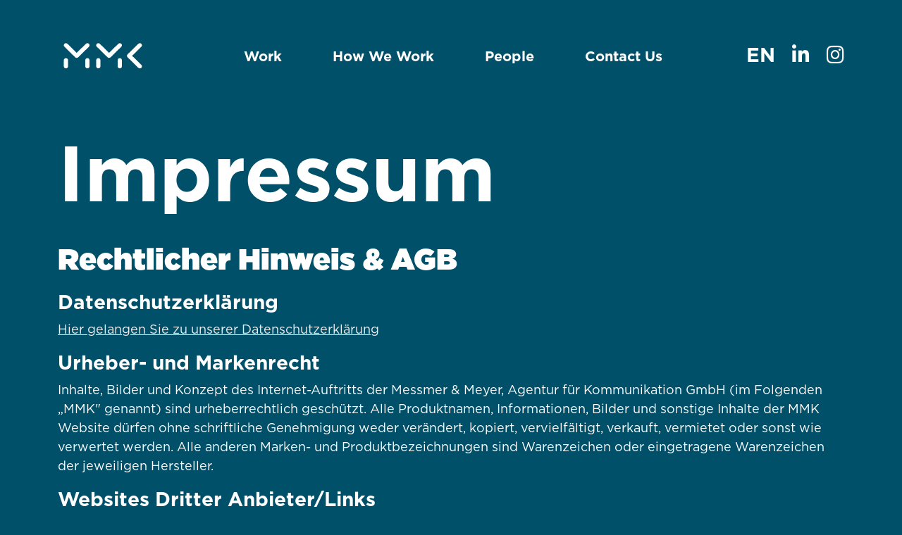

--- FILE ---
content_type: text/html; charset=utf-8
request_url: https://www.m-m-k.com/de/impressum/
body_size: 3143
content:
<!DOCTYPE html>
<html lang="en">
  <head>
    <meta charset="utf-8" />
    <title>
        
        Impressum
        
        
        
        
        
    </title>
    <meta name="description" content="" />
    <meta name="viewport" content="width=device-width, initial-scale=1" />

    
    <!-- Bootstrap core CSS -->
    <link rel="stylesheet" href="/static/css/bootstrap.min.css">

    <!-- Fontawesome brands CSS -->
    <link rel="stylesheet" href="/static/css/brands.min.css">
    <link rel="stylesheet" href="/static/css/regular.min.css">
    <link rel="stylesheet" href="/static/css/solid.min.css">
    <link rel="stylesheet" href="/static/css/fontawesome.min.css">
    <link rel="stylesheet" href="/static/css/jquery.jConveyorTicker.min.css">

    <!-- Custom styles for this template -->
    <link rel="stylesheet" href="/static/css/hco_fonts.css">
    <link rel="stylesheet" href="/static/css/style.css">

    
    
    
  </head>
  <body class="template-blankpage">
    <main>
      

      

  <header>
    <nav class="navbar navbar-expand-lg navbar-dark">
      <div class="container">
        <a class="navbar-brand" href="/de/"><img src="/static/images/mmk-logo.svg" /></a>
        <button class="navbar-toggler collapsed d-flex d-lg-none flex-column justify-content-around" type="button" data-bs-toggle="collapse" data-bs-target="#navbarCollapse" aria-controls="navbarCollapse" aria-expanded="false" aria-label="Toggle navigation">
          <span class="toggler-icon top-bar"></span>
          <span class="toggler-icon middle-bar"></span>
          <span class="toggler-icon bottom-bar"></span>
        </button>
        <div class="collapse navbar-collapse" id="navbarCollapse">
          <ul class="navbar-nav main-nav me-auto ms-auto mb-2 mb-lg-0">
            <li class="nav-item">
              <a class="nav-link" href="/de/work/" title="Work">Work</a>
            </li>
            <li class="nav-item">
              <a class="nav-link" href="/de/how-we-work/" title="How We Work">How We Work</a>
            </li>
            <li class="nav-item">
              <a class="nav-link" href="/de/people/" title="People">People</a>
            </li>
            <li class="nav-item">
              <a class="nav-link" href="/de/contact-us/" title="Contact Us">Contact Us</a>
            </li>
          </ul>
          <div class="d-flex">
            <ul class="navbar-nav social-icons">
            
              <li class="nav-item nav-lang"><a href="/en/" title="English">EN</a></li>
            
              <li class="nav-item ms-4"><a href="https://www.linkedin.com/company/mmk---messmer-&-meyer-agentur-f-r-kommunikation-gmbh/" target="_blank" title="LinkedIn"><i class="fab fa-brands fa-linkedin-in"></i></a></li>
              <li class="nav-item ms-4"><a href="https://www.instagram.com/agenturmmk/" target="_blank" title="Instagram"><i class="fab fa-brands fa-instagram"></i></a></li>
            </ul>
          </div>
        </div>
      </div>
    </nav>
  </header>

  <section>
    <div class="container">
      <div class="row">
        <div class="col">
          <h1>Impressum</h1>
        </div>
      </div>
      <div class="row">
        <div class="col">
          <h2 data-block-key="hun9v"><b>Rechtlicher Hinweis &amp; AGB</b></h2><h3 data-block-key="36gop"><b>Datenschutzerklärung</b></h3><p data-block-key="fg7f0"><a href="https://www.m-m-k.de/datenschutz">Hier gelangen Sie zu unserer Datenschutzerklärung</a></p><h3 data-block-key="dfoj0"><b>Urheber- und Markenrecht</b></h3><p data-block-key="c2jp1">Inhalte, Bilder und Konzept des Internet-Auftritts der Messmer &amp; Meyer, Agentur für Kommunikation GmbH (im Folgenden „MMK&quot; genannt) sind urheberrechtlich geschützt. Alle Produktnamen, Informationen, Bilder und sonstige Inhalte der MMK Website dürfen ohne schriftliche Genehmigung weder verändert, kopiert, vervielfältigt, verkauft, vermietet oder sonst wie verwertet werden. Alle anderen Marken- und Produktbezeichnungen sind Warenzeichen oder eingetragene Warenzeichen der jeweiligen Hersteller.</p><h3 data-block-key="6iom4"><b>Websites Dritter Anbieter/Links</b></h3><p data-block-key="9lr4o">Die MMK Website kann Verweise zu Internet-Seiten Dritter enthalten. MMK übernimmt für die Inhalte dieser Internet-Angebote keine Verantwortung noch macht MMK sich diese Internet-Seiten und deren Inhalte zu Eigen.</p><h3 data-block-key="5p6if"><b>Haftungsausschluss</b></h3><p data-block-key="phnr">Die auf dieser Website enthaltenen Informationen stellen allgemeine Beschreibungen bzw. Leistungsmerkmale des Dienstleistungsspektrums von MMK dar. Diese können je nach Fall abweichen. Eine Verpflichtung, die jeweiligen Merkmale zu gewährleisten besteht nur, sofern diese ausdrücklich vertraglich zugesichert ist. Die Verfügbarkeit unserer Serviceleistungen kann sich ohne Vorankündigung ändern.</p><p data-block-key="8ut6v">MMK prüft und aktualisiert die Informationen auf seiner Website ständig. Trotz aller Sorgfalt können sich die Daten inzwischen verändert haben. Eine Haftung oder Garantie für die Aktualität, Richtigkeit und Vollständigkeit der zur Verfügung gestellten Informationen kann daher nicht übernommen werden. Des Weiteren wird ebenso eine Haftung für Sach- und Rechtsmängel der Informationen auf der MMK Website - insbesondere für deren Richtigkeit, Fehlerfreiheit und Richtigkeit von Schutz- und Urheberrechten Dritter - ausgeschlossen.</p><p data-block-key="cca46">MMK kann trotz hoher Sicherheitsmaßnahmen keine Virenfreiheit der Website garantieren. Bei der Nutzung sollte der Anwender zum eigenen Schutz für entsprechende Sicherheitsvorrichtungen sorgen.</p><h3 data-block-key="avtv7"><b>Allgemeine Geschäftsbedingungen (AGB)</b></h3><ul><li data-block-key="o7vg"><a href="https://www.m-m-k.de/images/mmk-agb_08-2014.pdf">Unsere Allgemeinen Geschäftsbedingungen können Sie hier herunterladen</a></li></ul><p data-block-key="7trrr"></p><h3 data-block-key="9kcis">MMK – Messmer &amp; Meyer, Agentur für Kommunikation GmbH</h3><p data-block-key="bbo9k"><b>Angaben gemäß § 5 TMG:</b></p><p data-block-key="5rvjo">Karlstr. 100<br/>80335 München<br/>Deutschland</p><p data-block-key="d1ims">Tel.: +49 (0)89/ 122 84 27-50<br/>e-Mail: info(at)m-m-k(dot)de<br/>Fax: +49 (0)89 /122 84 27-51</p><p data-block-key="86toj">Geschäftsführer: Benjamin Meyer und Tobias Messmer<br/>Registergericht: München, HRB 143424<br/>Steuernummer: 143/163/30399<br/>USt-ID-Nr. (VAT number): DE 224 666 886</p><h3 data-block-key="4aooh">Verantwortlich gemäß § 55 (2) RstV</h3><p data-block-key="1oo3t">Benjamin Meyer und Tobias Messmer<br/>MMK GmbH<br/>Karlstr. 100<br/>80335 München<br/>Deutschland</p>
        </div>
      </div>
    </div>
  </section>



      <footer>
        <div class="container">
          <div class="row mb-5">
            <div class="col">
              <a class="navbar-brand" href="/de/"><img src="/static/images/mmk-logo.svg" /></a>
            </div>
          </div>
          <div class="row">
            <div class="col-lg-3">
              <ul class="list-group">
                <li class="list-item">Karlstraße 100<br />80335 Munich</li>
                <li class="list-item">Germany</li>
                <li class="list-item">+49 89 4582 58482 12</li>
                <li class="list-item">
                  <nav class="navbar navbar-expand-lg">
                    <ul class="navbar-nav social-icons">
                      <li class="nav-item"><a href="https://www.linkedin.com/company/mmkagentur/" target="_blank" title="LinkedIn"><i class="fab fa-brands fa-linkedin-in"></i></a></li>
                      <li class="nav-item ms-3"><a href="https://www.instagram.com/mmkagentur/" target="_blank" title="Instagram"><i class="fab fa-brands fa-instagram"></i></a></li>
                    </ul>
                  </nav>
                </li>
              </ul>
            </div>
            <div class="col-lg-3">
              <ul class="list-group">
                <li class="list-item">
                  <a class="nav-link" href="/de/work/" title="Work">Work</a>
                </li>
                <li class="list-item">
                  <a class="nav-link" href="/de/how-we-work/" title="How We Work">How We Work</a>
                </li>
                <li class="list-item">
                  <a class="nav-link" href="/de/people/" title="People">People</a>
                </li>
                <li class="list-item">
                  <a class="nav-link" href="/de/contact-us/" title="Contact">Contact Us</a>
                </li>
              </ul>
            </div>
            <div class="col-lg-3">
              <ul class="list-group">
                
                <li class="list-item">
                  <a class="nav-link" href="/de/impressum/" title="Impressum">Impressum</a>
                </li>
                <li class="list-item">
                  <a class="nav-link" href="/de/datenschutz/" title="Datenschutz">Datenschutz</a>
                </li>
                
              </ul>
            </div>
            <div class="col-lg-3">
              <ul class="list-group">
                <li class="list-item">© 2026 MMK. All rights reserved.</li>
              </ul>
            </div>
          </div>
        </div>
      </footer>
    </main>

    
    <script src="/static/js/jquery-3.6.3.min.js"></script>
    <script src="/static/js/bootstrap.bundle.min.js"></script>
    <script src="/static/js/lottie-player.js"></script>
    <script src="/static/js/jquery.jConveyorTicker.min.js"></script>
    <script src="/static/js/script.js"></script>

    
    
    
  </body>
</html>


--- FILE ---
content_type: text/css
request_url: https://www.m-m-k.com/static/css/brands.min.css
body_size: 543
content:
/*!
 * Font Awesome Free 5.15.4 by @fontawesome - https://fontawesome.com
 * License - https://fontawesome.com/license/free (Icons: CC BY 4.0, Fonts: SIL OFL 1.1, Code: MIT License)
 */
@font-face{font-family:"Font Awesome 5 Brands";font-style:normal;font-weight:400;font-display:block;src:url(/static/fonts/fa-brands-400.eot);src:url(/static/fonts/fa-brands-400.eot?#iefix) format("embedded-opentype"),url(/static/fonts/fa-brands-400.woff2) format("woff2"),url(/static/fonts/fa-brands-400.woff) format("woff"),url(/static/fonts/fa-brands-400.ttf) format("truetype"),url(/static/fonts/fa-brands-400.svg#fontawesome) format("svg")}.fab{font-family:"Font Awesome 5 Brands";font-weight:400}


--- FILE ---
content_type: text/css
request_url: https://www.m-m-k.com/static/css/regular.min.css
body_size: 545
content:
/*!
 * Font Awesome Free 5.15.4 by @fontawesome - https://fontawesome.com
 * License - https://fontawesome.com/license/free (Icons: CC BY 4.0, Fonts: SIL OFL 1.1, Code: MIT License)
 */
@font-face{font-family:"Font Awesome 5 Free";font-style:normal;font-weight:400;font-display:block;src:url(/static/fonts/fa-regular-400.eot);src:url(/static/fonts/fa-regular-400.eot?#iefix) format("embedded-opentype"),url(/static/fonts/fa-regular-400.woff2) format("woff2"),url(/static/fonts/fa-regular-400.woff) format("woff"),url(/static/fonts/fa-regular-400.ttf) format("truetype"),url(/static/fonts/fa-regular-400.svg#fontawesome) format("svg")}.far{font-family:"Font Awesome 5 Free";font-weight:400}


--- FILE ---
content_type: text/css
request_url: https://www.m-m-k.com/static/css/solid.min.css
body_size: 536
content:
/*!
 * Font Awesome Free 5.15.4 by @fontawesome - https://fontawesome.com
 * License - https://fontawesome.com/license/free (Icons: CC BY 4.0, Fonts: SIL OFL 1.1, Code: MIT License)
 */
@font-face{font-family:"Font Awesome 5 Free";font-style:normal;font-weight:900;font-display:block;src:url(/static/fonts/fa-solid-900.eot);src:url(/static/fonts/fa-solid-900.eot?#iefix) format("embedded-opentype"),url(/static/fonts/fa-solid-900.woff2) format("woff2"),url(/static/fonts/fa-solid-900.woff) format("woff"),url(/static/fonts/fa-solid-900.ttf) format("truetype"),url(/static/fonts/fa-solid-900.svg#fontawesome) format("svg")}.fa,.fas{font-family:"Font Awesome 5 Free";font-weight:900}


--- FILE ---
content_type: text/css
request_url: https://www.m-m-k.com/static/css/hco_fonts.css
body_size: 4096
content:

/*
	Copyright (C) Hoefler & Co.
	This software is the property of Hoefler & Co. (H&Co).
	Your right to access and use this software is subject to the
	applicable License Agreement, or Terms of Service, that exists
	between you and H&Co. If no such agreement exists, you may not
	access or use this software for any purpose.
	This software may only be hosted at the locations specified in
	the applicable License Agreement or Terms of Service, and only
	for the purposes expressly set forth therein. You may not copy,
	modify, convert, create derivative works from or distribute this
	software in any way, or make it accessible to any third party,
	without first obtaining the written permission of H&Co.
	For more information, please visit us at http://typography.com.
*/

@font-face {
	font-family: 'HCo Gotham';
	src:url('/static/fonts/Gotham-Thin_Web.woff2') format('woff2'),
		url('/static/fonts/Gotham-Thin_Web.woff') format('woff');
	font-weight: 100;
	font-style: normal;
}

@font-face {
	font-family: 'HCo Gotham';
	src:url('/static/fonts/Gotham-ThinItalic_Web.woff2') format('woff2'),
		url('/static/fonts/Gotham-ThinItalic_Web.woff') format('woff');
	font-weight: 100;
	font-style: italic;
}

@font-face {
	font-family: 'HCo Gotham';
	src:url('/static/fonts/Gotham-XLight_Web.woff2') format('woff2'),
		url('/static/fonts/Gotham-XLight_Web.woff') format('woff');
	font-weight: 200;
	font-style: normal;
}

@font-face {
	font-family: 'HCo Gotham';
	src:url('/static/fonts/Gotham-XLightItalic_Web.woff2') format('woff2'),
		url('/static/fonts/Gotham-XLightItalic_Web.woff') format('woff');
	font-weight: 200;
	font-style: italic;
}

@font-face {
	font-family: 'HCo Gotham';
	src:url('/static/fonts/Gotham-Light_Web.woff2') format('woff2'),
		url('/static/fonts/Gotham-Light_Web.woff') format('woff');
	font-weight: 300;
	font-style: normal;
}

@font-face {
	font-family: 'HCo Gotham';
	src:url('/static/fonts/Gotham-LightItalic_Web.woff2') format('woff2'),
		url('/static/fonts/Gotham-LightItalic_Web.woff') format('woff');
	font-weight: 300;
	font-style: italic;
}

@font-face {
	font-family: 'HCo Gotham';
	src:url('/static/fonts/Gotham-Book_Web.woff2') format('woff2'),
		url('/static/fonts/Gotham-Book_Web.woff') format('woff');
	font-weight: 400;
	font-style: normal;
}

@font-face {
	font-family: 'HCo Gotham';
	src:url('/static/fonts/Gotham-BookItalic_Web.woff2') format('woff2'),
		url('/static/fonts/Gotham-BookItalic_Web.woff') format('woff');
	font-weight: 400;
	font-style: italic;
}

@font-face {
	font-family: 'HCo Gotham';
	src:url('/static/fonts/Gotham-Medium_Web.woff2') format('woff2'),
		url('/static/fonts/Gotham-Medium_Web.woff') format('woff');
	font-weight: 500;
	font-style: normal;
}

@font-face {
	font-family: 'HCo Gotham';
	src:url('/static/fonts/Gotham-MediumItalic_Web.woff2') format('woff2'),
		url('/static/fonts/Gotham-MediumItalic_Web.woff') format('woff');
	font-weight: 500;
	font-style: italic;
}

@font-face {
	font-family: 'HCo Gotham';
	src:url('/static/fonts/Gotham-Bold_Web.woff2') format('woff2'),
		url('/static/fonts/Gotham-Bold_Web.woff') format('woff');
	font-weight: 700;
	font-style: normal;
}

@font-face {
	font-family: 'HCo Gotham';
	src:url('/static/fonts/Gotham-BoldItalic_Web.woff2') format('woff2'),
		url('/static/fonts/Gotham-BoldItalic_Web.woff') format('woff');
	font-weight: 700;
	font-style: italic;
}

@font-face {
	font-family: 'HCo Gotham';
	src:url('/static/fonts/Gotham-Black_Web.woff2') format('woff2'),
		url('/static/fonts/Gotham-Black_Web.woff') format('woff');
	font-weight: 800;
	font-style: normal;
}

@font-face {
	font-family: 'HCo Gotham';
	src:url('/static/fonts/Gotham-BlackItalic_Web.woff2') format('woff2'),
		url('/static/fonts/Gotham-BlackItalic_Web.woff') format('woff');
	font-weight: 800;
	font-style: italic;
}

@font-face {
	font-family: 'HCo Gotham';
	src:url('/static/fonts/Gotham-Ultra_Web.woff2') format('woff2'),
		url('/static/fonts/Gotham-Ultra_Web.woff') format('woff');
	font-weight: 900;
	font-style: normal;
}

@font-face {
	font-family: 'HCo Gotham';
	src:url('/static/fonts/Gotham-UltraItalic_Web.woff2') format('woff2'),
		url('/static/fonts/Gotham-UltraItalic_Web.woff') format('woff');
	font-weight: 900;
	font-style: italic;
}



--- FILE ---
content_type: text/css
request_url: https://www.m-m-k.com/static/css/style.css
body_size: 12840
content:
body {
  color: #ffffff;
  background: #00506a;
  font-family: 'HCo Gotham';
}

a {
  color: #efefef;
}

a:hover {
  color: #ffffff;
}

.mt-6 {
    margin-top: 6rem;
}

.absolute-top {
    position: absolute;
    top: 0;
    right: 0;
    left: 0;
    z-index: 1030;
}

.navbar {
  padding-top: 50px;
  padding-bottom: 10px;
}

.navbar-brand img {
  width: 128px;
}

.social-icons .fab {
  font-size: 28px;
  color: #ffffff;
}

.navbar-expand-lg .navbar-nav.social-icons {
    flex-direction: row;
}

/* */

.navbar-toggler {
  width: 50px;
  height: 50px;
  position: relative;
  border: none;
  padding: 0;
  transition: .5s ease-in-out;
}

.navbar-toggler,
.navbar-toggler:focus,
.navbar-toggler:active,
.navbar-toggler-icon:focus {
  outline: none;
  box-shadow: none;
  border: 0;
}

.navbar-toggler .navbar-toggler span {
  margin: 0;
  padding: 0;
}

.navbar-toggler .toggler-icon {
  display: block;
  position: absolute;
  height: 6px;
  width: 100%;
  background: #ffffff;
  border-radius: 3px;
  opacity: 1;
  left: 0;
  transform: rotate(0deg);
  transition: .25s ease-in-out;
}

.navbar-toggler .toggler-icon.middle-bar {
  margin-top: 0px;
}

/* when navigation is clicked */

.navbar-toggler .toggler-icon.top-bar {
  margin-top: 0px;
  transform: rotate(135deg);
}

.navbar-toggler .toggler-icon.middle-bar {
  opacity: 0;
  filter: alpha(opacity=0);
}

.navbar-toggler .toggler-icon.bottom-bar {
  margin-top: 0px;
  transform: rotate(-135deg);
}

/* state when the navbar is collapsed */

.navbar-toggler.collapsed .top-bar {
  margin-top: -36px;
  transform: rotate(0deg);
}

.navbar-toggler.collapsed .middle-bar {
  opacity: 1;
  filter: alpha(opacity=100);
}

.navbar-toggler.collapsed .bottom-bar {
  margin-top: 36px;
  transform: rotate(0deg);
}

/* */

.social-icons .nav-lang {
  padding-top: 0;
}

.social-icons .nav-lang a {
  color: #ffffff;
  text-decoration: none;
  font-weight: bold;
  font-size: 28px;
  line-height: 28px;
}

.main-nav {
  font-size: 20px;
  font-weight: bold;
}

.navbar-dark .navbar-nav .nav-link {
  color: #ffffff;
}

/* Carousel base class */
.carousel {
  margin-bottom: 4rem;
}
/* Since positioning the image, we need to help out the caption */
.carousel-caption {
  bottom: 3rem;
  z-index: 10;
}

/* Declare heights because of positioning of img element */
.carousel-item {
  position: relative;
  height: 100vh;
}

.carousel .carousel-caption h1 {
  font-size: 60px;
  font-weight: bold;
}

.moving {
  position: relative;
  width: 100%;
  height: 100%;
}
.moving-bg {
  box-sizing: content-box;
  position: absolute;
  width: 100%;
  height: 100%;
  background-size: cover;
  padding-bottom: 200px;
  background-position: top center;
  animation: moving 30s linear infinite;
}

@keyframes moving {
  0% {
    transform: translateY(0);
  }
  50% {
    transform: translateY(-200px);
  }
  100% {
    transform: translateY(0);
  }
}

.background-video {
  object-fit: cover;
  width: 100%;
  max-width: 100%;
  min-height: 100%;
}

section {
  padding: 60px 0;
}

section.dark,
section.clients {
  background: #1f1f1f;
}

section.full,
section.map {
  padding: 0;
}

section.full img,
section.map img {
  width: 100%;
}

section .carousel-item {
  height: auto;
}

section.collaborate {
  height: 70px;
  padding: 15px 0;
  background: #000000;
  overflow-y: hidden;
}

section.collaborate .js-conveyor ul {
  list-style: none;
  white-space: nowrap;
}

section.collaborate .js-conveyor ul li {
  display: inline-block;
}

section.collaborate .jctkr-wrapper {
  height: 40px;
}

section.collaborate span {
  height: 40px;
  line-height: 40px;
  font-size: 20px;
  font-weight: normal;
  color: #ffffff;
  margin-right: 100px;
}

section.collaborate a {
  height: 40px;
  line-height: 40px;
  font-size: 20px;
  font-weight: bold;
  margin-right: 30px;
  color: #1083ba;
  text-decoration: none;
}

section.collaborate a:hover {
  text-decoration: underline;
}

span.chapter {
  display: inline-flex;
  font-size: 20px;
  padding: 20px 30px;
  margin-bottom: 30px;
  border-radius: 40px;
  border: 2px solid #ffffff;
}

section h1 {
  font-size: 92px;
  margin-bottom: 30px;
  font-weight: lighter;
}

section h1.homepage__title {
  font-size: 48px;
  margin-bottom: 30px;
  font-weight: lighter;
}

section h1.workpage_title {
  font-size: 56px;
  margin-bottom: 30px;
  font-weight: lighter;
}

section h1.howpage__title {
  font-size: 72px;
  margin-bottom: 30px;
  font-weight: lighter;
}

section h1.loaded {
  animation-timing-function: cubic-bezier(0.39, 0.575, 0.565, 1);
  animation-fill-mode: forwards;
  animation-duration: 0.5s;
  animation-delay: 0s;
  animation-name: bolden;
}

section.clients .client {
  padding: 5px;
}

section.clients .client a {
  position: relative;
  display: flex;
}

section.clients .client a .soon {
  display: none;
  width: 100%;
  position: absolute;
  left: 0;
  top: 0;
  bottom: 0;
  right: 0;
  background: #034b63dd;
}

section.clients .client a:hover .soon {
  display: flex!important;
}

.soon span {
  color: #ffffff;
  display: flex;
  text-align: center;
  align-items: center;
  margin: 0 auto;
}

section.clients .client img {
  height: 72px;
  width: 100%;
}

@keyframes bolden {
  from {
    font-weight: lighter;
  }
  to {
    font-weight: bold;
  }
}

section h2 {
  font-size: 42px;
  font-weight: bold;
  margin-bottom: 20px;
}

section h2.homepage__boost {
  font-size: 72px;
  margin-bottom: 30px;
  font-weight: bold;
}

section .project h2 {
  border-top: 2px solid white;
  padding-top: 15px;
  margin-top: 0;
  margin-bottom: 0;
}

.template-homepage section .project h2 {
  margin-top: 20px;
}

section p {
  font-size: 18px;
  margin-bottom: 18px;
}

section .project img {
  width: 100%;
  margin-bottom: 20px;
}
section .project video {
  width: 100%;
}
section .project .video-wrapper {
    margin-bottom: 20px;
}
section .project .play-on-hover {
  background: #ffffff;
}
section .project .play-on-hover video.paused {
  filter: grayscale(65%);
}

section .project h2 {
  font-size: 46px;
  font-weight: bold;
}

section .project h3 {
  font-size: 20px;
  margin-bottom: 20px;
  font-weight: normal;
  color: #d8d8d8;
}

section .project a.expand {
  position: absolute;
  bottom: 32px;
  right: 32px;
  cursor: pointer;
  text-decoration: none;
  z-index: 10;
}

section .project a.expand .fa-expand {
  color: #ffffff;
  font-size: 32px;
}

section a.button {
  color: #ffffff;
  text-decoration: none;
  display: inline-flex;
  font-size: 20px;
  font-weight: bold;
  padding: 20px 30px;
  margin-top: 30px;
  margin-bottom: 30px;
  border-radius: 40px;
  border: 2px solid #ffffff;
  transition: background 1s;
}

section a.button:hover {
  background: #277fb2;
  transition: background 1s;
}

section a.logo {
  text-decoration: none;
  display: inline-flex;
  font-size: 20px;
  font-weight: bold;
  padding: 20px 30px;
}

section a.logo img {
  height: 50px;
}

.lottie-creative-wrapper {
  position: relative!important;
}

.lottie-creative {
  width: auto;
  height: auto;
  left: 12px;
  right: 12px;
}

section .step h2 {
  font-size: 96px;
  font-weight: bold;
  padding-bottom: 0;
  margin-bottom: 10px;
}

section .step h3 {
  font-size: 32px;
  font-weight: bold;
}

section .step1 {
}

section .step2 {
}

section .step3 {
}

section .step0 {
  padding-top: 35px;
}

section .step0 .fa-circle {
  font-size: 42px;
  color: #fff600;
  margin-bottom: 20px;
}

.fade-in {
  opacity: 0;
  transition: opacity 250ms ease-in;
}

.fade-in.appear {
  opacity: 1;
}

.from-left {
  grid-column: 2 / 3;
  -webkit-transform: translateX(-50%);
  transform: translateX(-50%);
}

.from-right {
  grid-column: 3 / 4;
  -webkit-transform: translateX(50%);
  transform: translateX(50%);
}

.from-left,
.from-right {
  transition: opacity 250ms ease-in, -webkit-transform 400ms ease-in;
  transition: opacity 250ms ease-in, transform 400ms ease-in;
  transition: opacity 250ms ease-in, transform 400ms ease-in,
    -webkit-transform 400ms ease-in;
  opacity: 0;
}

.from-left.appear,
.from-right.appear {
  -webkit-transform: translateX(0);
  transform: translateX(0);
  opacity: 1;
}


.your-project .fa-circle {
  font-size: 30px;
  margin-right: 10px;
  color: #ea6015;
  text-shadow: -150px 0 10px rgba(234,96,21,0.05),
               -140px 0 10px rgba(234,96,21,0.075),
               -130px 0 10px rgba(234,96,21,0.10),
               -120px 0 10px rgba(234,96,21,0.12),
               -110px 0 10px rgba(234,96,21,0.13),
               -100px 0 10px rgba(234,96,21,0.14),
               -90px 0 10px rgba(234,96,21,0.15),
               -80px 0 10px rgba(234,96,21,0.15),
               -70px 0 10px rgba(234,96,21,0.2),
               -60px 0 10px rgba(234,96,21,0.2),
               -50px 0 10px rgba(234,96,21,0.25),
               -40px 0 10px rgba(234,96,21,0.3),
               -30px 0 10px rgba(234,96,21,0.3),
               -20px 0 10px rgba(234,96,21,0.4),
               -10px 0 10px rgba(234,96,21,0.4),
               0 0 20px rgba(234,96,21,0.5);
}

.arrow {
  max-width: 255px;
  width: 100%;
}

section.map iframe {
  -webkit-filter: grayscale(100%);
  -moz-filter: grayscale(100%);
  -ms-filter: grayscale(100%);
  -o-filter: grayscale(100%);
  filter: grayscale(100%);
}

footer {
  padding: 80px 0 100px;
}

footer .navbar-nav .nav-item {
  display: list-item;
}

footer p {
  margin-bottom: 20px;
}

footer .navbar {
  padding-top: 10px;
  padding-bottom: 10px;
}

footer .list-item {
    position: relative;
    display: block;
    padding: 0 0 20px;
    text-decoration: none;
}

footer .list-item .nav-link {
    padding: 0;
    color: #ffffff;
    text-decoration: none;
}

/* Small devices (landscape phones, 576px and up) */
@media (min-width: 576px) {

}

/* Medium devices (tablets, 768px and up) */
@media (min-width: 768px) {

  .carousel .carousel-caption h1 {
    font-size: 120px;
  }

  section h1 {
    font-size: 72px;
  }

  .template-homepage section h1 {
    font-size: 72px;
  }

  section h1.workpage_title {
    font-size: 96px;
  }

  section h1.howpage__title {
    font-size: 96px;
  }

  /* */

  section .step h2 {
    font-size: 96px;
    font-weight: bold;
    padding-bottom: 0;
    margin-bottom: 10px;
  }

  section .step h3 {
    font-size: 32px;
  }

  section .step1 {
  }

  section .step2 {
  }

  section .step3 {
  }

  section .step0 {
    padding-top: 20px;
  }

}

/* Large devices (desktops, 992px and up) */
@media (min-width: 992px) {

  .navbar-expand-lg .navbar-nav .nav-link {
    padding-right: 36px;
    padding-left: 36px;
  }

  section h1 {
    font-size: 82px;
  }

  section h1.homepage__title {
    font-size: 82px;
  }

  section h2.homepage__boost {
    font-size: 96px;
  }

  section h1.workpage_title {
    font-size: 112px;
  }

  section h1.howpage__title {
    font-size: 112px;
  }

  section.clients .client img {
    height: 96px;
  }

  .lottie-creative-wrapper {
    height: 1660px;
  }

  section .step h2 {
    font-size: 120px;
    font-weight: bold;
    border-bottom: 2px solid #ffffff;
    padding-bottom: 10px;
    margin-bottom: 10px;
  }

  section .step h3 {
    font-size: 38px;
  }

  section .step1 {
    position: absolute;
    top: 130px;
  }

  section .step2 {
    position: absolute;
    top: 460px;
  }

  section .step3 {
    position: absolute;
    top: 940px;
  }

  section .step0 {
    position: absolute;
    top: 1280px;
  }

}

/* X-Large devices (large desktops, 1200px and up) */
@media (min-width: 1200px) {

  section h1 {
    font-size: 112px;
  }

  .template-homepage section h1 {
    font-size: 112px;
  }

  section h2.homepage__boost {
    font-size: 112px;
  }

  section.clients .client img {
    height: 120px;
  }

  .lottie-creative-wrapper {
    height: 1950px;
  }

  section .step h2 {
    font-size: 120px;
    font-weight: bold;
    border-bottom: 2px solid #ffffff;
    padding-bottom: 10px;
    margin-bottom: 10px;
  }

  section .step h3 {
    font-size: 38px;
  }

  section .step1 {
    position: absolute;
    top: 140px;
  }

  section .step2 {
    position: absolute;
    top: 530px;
  }

  section .step3 {
    position: absolute;
    top: 1160px;
  }

  section .step0 {
    position: absolute;
    top: 1550px;
  }

}

/* XX-Large devices (larger desktops, 1400px and up) */
@media (min-width: 1400px) {

  section h1 {
    font-size: 132px;
  }

  .template-homepage section h1 {
    font-size: 132px;
  }

  section h2.homepage__boost {
    font-size: 132px;
  }

  .lottie-creative-wrapper {
    height: 2250px;
  }

  section .step h2 {
    font-size: 132px;
    font-weight: bold;
    border-bottom: 2px solid #ffffff;
    padding-bottom: 10px;
    margin-bottom: 10px;
  }

  section .step h3 {
    font-size: 42px;
  }

  section .step1 {
    position: absolute;
    top: 150px;
  }

  section .step2 {
    position: absolute;
    top: 590px;
  }

  section .step3 {
    position: absolute;
    top: 1260px;
  }

  section .step0 {
    position: absolute;
    top: 1800px;
  }

}


--- FILE ---
content_type: application/javascript; charset=utf-8
request_url: https://www.m-m-k.com/static/js/script.js
body_size: 3912
content:
/* */

let viewportHeight = window.innerHeight;
let viewportWidth = window.innerWidth;

let breakPointSm = 576;
let breakPointMd = 768;
let breakPointLg = 992;
let breakPointXl = 1200;
let breakPointXxl = 1400;

/* */

if(viewportWidth >= breakPointLg) {

  let bottomSteps = document.querySelector('#bottomSteps');

  let step4 = document.querySelector('#step4');
  let step5 = document.querySelector('#step5');

  if(bottomSteps) {
    bottomSteps.appendChild(step4);
    bottomSteps.appendChild(step5);

    step4.classList.remove("slide-in", "from-left");
    step5.classList.remove("slide-in", "from-right");
    step4.classList.add("fade-in");
    step5.classList.add("fade-in");
  }

  let mainVideo = document.querySelector('#mainVideo');
  if(mainVideo) {
    let sources = mainVideo.getElementsByTagName('source');
    sources[0].src = '/static/video/header-loop-230417-hb.mp4';
    mainVideo.load();
  }

}

const headers = document.querySelectorAll('section h1');

const headersOptions = {
 threshold: 0.5,
 rootMargin: '0px 0px -50px 0px',
};

const headersOnScroll = new IntersectionObserver(function(
  headers,
  headersOnScroll
) {
  headers.forEach(header => {
    if (header.isIntersecting) {
     header.target.classList.add('loaded');
    } else {
     header.target.classList.remove('loaded');
    }
  });
},
headersOptions);

headers.forEach(header => {
  headersOnScroll.observe(header);
});

/* */

const lotties = document.querySelectorAll("lottie-player.lottie");

const lottiesOptions = {
  threshold: 0.5,
  rootMargin: "0px 0px -150px 0px"
};

const playOnScroll = new IntersectionObserver(function(
  lotties,
  playOnScroll
) {
  lotties.forEach(lottie => {
    if (!lottie.isIntersecting) {
      return;
    } else {
      let animationData = lottie.target.getLottie();
      animationData.goToAndPlay(0, true);
      // lottie.target.play();
      // playOnScroll.unobserve(lottie.target);
    }
  });
},
lottiesOptions);

lotties.forEach(lottie => {
  playOnScroll.observe(lottie);
});

/* */

const creative = document.querySelector("lottie-player.lottie-creative");
if(creative) {
  const lottieCreative = creative.getLottie();
  lottieCreative.goToAndStop(185, true);
  lottieCreative.playSegments([0, 120], false);
  lottieCreative.playSegments([120, 131], false);
  lottieCreative.playSegments([131, 140.5], false);
  lottieCreative.playSegments([140.5, 159.37], false);
  lottieCreative.playSegments([159.37, 166], false);
  lottieCreative.playSegments([166, 185], false);
}
/* */

const faders = document.querySelectorAll(".fade-in");
const sliders = document.querySelectorAll(".slide-in");

const appearOptions = {
  threshold: 0,
  rootMargin: "0px 0px -250px 0px"
};

const appearOnScroll = new IntersectionObserver(function(
  entries,
  appearOnScroll
) {
  entries.forEach(entry => {
    if (!entry.isIntersecting) {
      return;
    } else {
      entry.target.classList.add("appear");
      appearOnScroll.unobserve(entry.target);
    }
  });
},
appearOptions);

faders.forEach(fader => {
  appearOnScroll.observe(fader);
});

sliders.forEach(slider => {
  appearOnScroll.observe(slider);
});

/* */

$(function() {

  if($('.js-conveyor').length) {
    $('.js-conveyor').jConveyorTicker({
      anim_duration: 100
    });
  }

  if(viewportWidth >= breakPointLg) {
    $(".play-on-hover video").addClass("paused");
    $(".play-on-hover").hover(
      function () {
        $(this).children("video")[0].play();
        $(this).find("video").removeClass("paused");
      }, function () {
        $(this).children("video")[0].pause();
        // $(this).children("video")[0].currentTime = 0;
        $(this).find("video").addClass("paused");
      });
  } else {
    $(".play-on-hover video").each(function() {
      $(this)[0].play();
    });
  }

  $(".expand").on("click", function() {
    let video = $(this).siblings( "video" )[0];
    if (video.mozRequestFullScreen) {
      video.mozRequestFullScreen();
    } else if (video.webkitRequestFullScreen) {
      video.webkitRequestFullScreen();
    }
  });

});


--- FILE ---
content_type: image/svg+xml
request_url: https://www.m-m-k.com/static/images/mmk-logo.svg
body_size: 1938
content:
<?xml version="1.0" encoding="utf-8"?>
<!-- Generator: Adobe Illustrator 27.1.0, SVG Export Plug-In . SVG Version: 6.00 Build 0)  -->
<svg version="1.1" id="Layer_1" xmlns="http://www.w3.org/2000/svg" xmlns:xlink="http://www.w3.org/1999/xlink" x="0px" y="0px"
	 viewBox="0 0 1500 580" style="enable-background:new 0 0 1500 580;" xml:space="preserve">
<style type="text/css">
	.st0{fill:#FFFFFF;}
</style>
<g>
	<g>
		<path class="st0" d="M135.47,329.9c-19.59,0-35.47,15.88-35.47,35.47v102.68c0,19.59,15.88,35.47,35.47,35.47
			c19.59,0,35.47-15.88,35.47-35.47V365.38C170.95,345.78,155.07,329.9,135.47,329.9z"/>
		<path class="st0" d="M517.6,86.4c-13.85-13.85-36.32-13.85-50.17,0L313.99,239.83L160.56,86.4c-13.85-13.85-36.32-13.85-50.17,0
			s-13.85,36.32,0,50.17l178.52,178.52c13.85,13.85,36.31,13.85,50.17,0h0c0,0,0,0,0,0L517.6,136.56
			C531.45,122.71,531.45,100.25,517.6,86.4z"/>
		<path class="st0" d="M492.51,329.9c-19.59,0-35.47,15.88-35.47,35.47v102.68c0,19.59,15.88,35.47,35.47,35.47
			c19.59,0,35.47-15.88,35.47-35.47V365.38C527.99,345.78,512.11,329.9,492.51,329.9z"/>
	</g>
	<g>
		<path class="st0" d="M674.26,329.9c-19.59,0-35.47,15.88-35.47,35.47v102.68c0,19.59,15.88,35.47,35.47,35.47
			c19.59,0,35.47-15.88,35.47-35.47V365.38C709.74,345.78,693.85,329.9,674.26,329.9z"/>
		<path class="st0" d="M1056.38,86.4c-13.85-13.85-36.32-13.85-50.17,0L852.78,239.83L699.34,86.4c-13.85-13.85-36.32-13.85-50.17,0
			s-13.85,36.32,0,50.17L827.7,315.08c13.85,13.85,36.31,13.85,50.17,0h0c0,0,0,0,0,0l178.52-178.52
			C1070.24,122.71,1070.24,100.25,1056.38,86.4z"/>
		<path class="st0" d="M1031.3,329.9c-19.59,0-35.47,15.88-35.47,35.47v102.68c0,19.59,15.88,35.47,35.47,35.47
			c19.59,0,35.47-15.88,35.47-35.47V365.38C1066.78,345.78,1050.89,329.9,1031.3,329.9z"/>
	</g>
	<g>
		<path class="st0" d="M1389.61,493.6c13.85-13.85,13.85-36.32,0-50.17L1236.17,290l153.44-153.44c13.85-13.85,13.85-36.32,0-50.17
			c-13.85-13.85-36.32-13.85-50.17,0l-178.52,178.52c-13.85,13.85-13.85,36.31,0,50.17v0c0,0,0,0,0,0l178.52,178.52
			C1353.29,507.46,1375.76,507.46,1389.61,493.6z"/>
	</g>
</g>
</svg>
